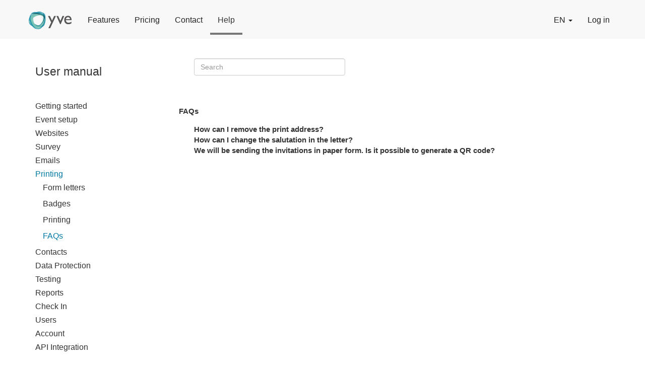

--- FILE ---
content_type: text/html; charset=utf-8
request_url: https://yve-tool.de/en/faqs/setup-printing
body_size: 3665
content:
<!DOCTYPE html>

<html lang="en" class="notranslate" translate="no">

  <head>


	<meta charset="utf-8">
    <meta http-equiv="X-UA-Compatible" content="IE=Edge">
	<meta name="viewport" content="width=device-width, initial-scale=1, maximum-scale=1">
	<meta name="format-detection" content="telephone=no">
	<meta name="format-detection" content="date=no">
	<meta name="format-detection" content="address=no">
	<meta name="format-detection" content="email=no">
	<meta name="google" content="notranslate" />

		<meta content="index, follow" name="robots">

	<link rel="icon" type="image/x-icon" href="/assets/favicon-08c4c512bf430654718dd42bf1b5971feb309e37ec1a0cfdc0fa8e06f155c2f8.ico" />

	<link rel="apple-touch-icon" href="/apple-touch-icon.png"/>

	<meta name="csrf-param" content="authenticity_token" />
<meta name="csrf-token" content="sQbOV14WgR1wlQqdASvF9gtssDHaRA02psOitj9wiT_1fQay_PCXu2Lfk9uIGGov0KVpYMlUWpRAnkUjxjMN3g" />

  <link rel="stylesheet" href="/assets/bootstrap3-3cf85f8164ba19685a4168fd88f8f64f42d782bb24fe512f94fa19eee90955a2.css" media="all" />
  <link rel="stylesheet" href="/assets/public-e1ce7885ba1ce4cb17b6d1ff028b96714321eb89bb80681a8212657d0ad95a1c.css" media="all" />

  </head>

  <body class="main_public">
	<script src="/assets/bootstrap3-cc5991b7f6badaf912d8c3424347ef6393bc0b79b4d6d821ca4b6ebe9b257d5e.js"></script>
 	<script src="/assets/public-83ece03b6339b1bf945b302ff00d2e391b1018a701366297da941a9be42e95c1.js"></script>
    
	<nav class="navbar navbar-default navbar-fixed-top nav_public " >
	  <div class="container pleft15 pright15 ">
	    <div class="navbar-header ptop15 pbottom20">
	      <button type="button" class="navbar-toggle collapsed" data-toggle="collapse" data-target="#bs-example-navbar-collapse-1">
	        <span class="sr-only">Toggle navigation</span>
	        <span class="icon-bar"></span>
	        <span class="icon-bar"></span>
	        <span class="icon-bar"></span>
	      </button>
	    		<a class="navbar-brand yve-logo pright15" href="/en/event-software"><img title="yve event tool" alt="yve event tool logo" src="/assets/yve-logo-5c9e8a8c5ae94c8bba895f8695bd0f96f858c2e60163711eeee4e477288ee01f.gif" /></a>

	    </div>
	    <!-- Collect the nav links, forms, and other content for toggling -->
	    <div class="collapse navbar-collapse ptop15 pbottom20" id="bs-example-navbar-collapse-1">
	      <ul class="nav navbar-nav">
	        	<li><a href="/en/features">Features</a></li>
	        	<li><a href="/en/pricing">Pricing</a></li>
	        	<li><a href="/en/contact-us">Contact</a></li>
	        	<li class= "active public"><a href="/en/help">Help</a></li>
	      </ul>
	      <ul class="nav navbar-nav navbar-right">

	        <li class="dropdown">
	          <a href="#" class="dropdown-toggle" data-toggle="dropdown">
				EN <span class="caret"></span></a>
	          <ul class="dropdown-menu">
	            <li><a href="/en/faqs/setup-printing">English</a></li>
			    <li><a href="/de/faqs/setup-printing">German</a></li>
	          </ul>
	        </li>
	        	<li><a href="/en/login">Log in</a></li>
	      </ul>
	    </div><!-- /.navbar-collapse -->
	  </div><!-- /.container-fluid -->
	</nav>

 		<div class="container">
		<div class="row">
		  	<div class="col-xs-24">
		    </div>
		</div>
		<div class="row">
		  	<div class="col-xs-24 main_public_body  ">
		  	  <div class="remove_modal"></div>

<div class="col-xs-24 col-sm-24 col-md-24  pleft30 pright30 pbottom60 ptop30 articles_font">
	
	<div class="col-xs-24 col-sm-24 col-md-6" >
		<div class="row pright15 " >
			<div id="remove_menue">
	<div class="row pbottom15">
		<div class="col-xs-24 col-sm-24 col-md-24"><div class=""><h1 class="h4_style">User manual</h1></div></div>				 
	</div>
	<div class="row ptop15">
		<div class="col-xs-24 col-sm-24 col-md-24 font_lg">
			<div class="ptop5 ">
					<div class="row pbottom5">
				        <div class="col-xs-24 col-sm-24 col-md-24 " >
				        	<div class="">
				        		<a href="#menue1" data-toggle="collapse" class="pbottom5">Getting started</a>
				        	</div>
							<div class="collapse" id="menue1">
									<div class="row pleft15 ptop5 pbottom5 "><a href="/en/help/getting-started/intro">Introduction</a></div>
									<div class="row pleft15 ptop5 pbottom5 "><a href="/en/help/getting-started/first-steps">First steps</a></div>
							</div>
						</div>
					</div>
					<div class="row pbottom5">
				        <div class="col-xs-24 col-sm-24 col-md-24 " >
				        	<div class="">
				        		<a href="#menue2" data-toggle="collapse" class="pbottom5">Event setup</a>
				        	</div>
							<div class="collapse" id="menue2">
									<div class="row pleft15 ptop5 pbottom5 "><a href="/en/help/setup-event/create-event">Create an event</a></div>
									<div class="row pleft15 ptop5 pbottom5 "><a href="/en/help/setup-event/event-navigation">Event Navigation</a></div>
									<div class="row pleft15 ptop5 pbottom5 "><a href="/en/help/setup-event/event-dashboard">Event Dashboard</a></div>
									<div class="row pleft15 ptop5 pbottom5 "><a href="/en/help/setup-event/setup-registration">Registration setup</a></div>
									<div class="row pleft15 ptop5 pbottom5 "><a href="/en/help/setup-event/companions">Companions</a></div>
									<div class="row pleft15 ptop5 pbottom5 "><a href="/en/help/setup-event/waitlist">Waitlist</a></div>
									<div class="row pleft15 ptop5 pbottom5 "><a href="/en/help/setup-event/public-registration">Registration types</a></div>
									<div class="row pleft15 ptop5 pbottom5 "><a href="/en/help/setup-event/checklist">To Dos Checklist</a></div>
									<div class="row pleft15 ptop5 pbottom5 "><a href="/en/faqs/setup-event">FAQs</a></div>
							</div>
						</div>
					</div>
					<div class="row pbottom5">
				        <div class="col-xs-24 col-sm-24 col-md-24 " >
				        	<div class="">
				        		<a href="#menue3" data-toggle="collapse" class="pbottom5">Websites</a>
				        	</div>
							<div class="collapse" id="menue3">
									<div class="row pleft15 ptop5 pbottom5 "><a href="/en/help/setup-website/event-websites">Event websites in yve</a></div>
									<div class="row pleft15 ptop5 pbottom5 "><a href="/en/help/setup-website/design">Customize the design</a></div>
									<div class="row pleft15 ptop5 pbottom5 "><a href="/en/help/setup-website/editor">HTML Editor</a></div>
									<div class="row pleft15 ptop5 pbottom5 "><a href="/en/help/setup-website/merge-tags">Merge Tags</a></div>
									<div class="row pleft15 ptop5 pbottom5 "><a href="/en/help/setup-website/greetings">Greetings</a></div>
									<div class="row pleft15 ptop5 pbottom5 "><a href="/en/help/setup-website/language">Language </a></div>
									<div class="row pleft15 ptop5 pbottom5 "><a href="/en/help/setup-website/accessibility">Accessibility</a></div>
									<div class="row pleft15 ptop5 pbottom5 "><a href="/en/help/setup-website/videos-maps-analytics">Videos, Maps &amp; Analytics</a></div>
									<div class="row pleft15 ptop5 pbottom5 "><a href="/en/help/setup-website/cookie-banner">Cookie Banner</a></div>
									<div class="row pleft15 ptop5 pbottom5 "><a href="/en/help/setup-website/event-community">Community</a></div>
									<div class="row pleft15 ptop5 pbottom5 "><a href="/en/faqs/setup-website">FAQs</a></div>
							</div>
						</div>
					</div>
					<div class="row pbottom5">
				        <div class="col-xs-24 col-sm-24 col-md-24 " >
				        	<div class="">
				        		<a href="#menue4" data-toggle="collapse" class="pbottom5">Survey</a>
				        	</div>
							<div class="collapse" id="menue4">
									<div class="row pleft15 ptop5 pbottom5 "><a href="/en/help/setup-survey/survey-editor">Survey editor</a></div>
									<div class="row pleft15 ptop5 pbottom5 "><a href="/en/help/setup-survey/add-fields">Add questions</a></div>
									<div class="row pleft15 ptop5 pbottom5 "><a href="/en/help/setup-survey/questions">Edit questions</a></div>
									<div class="row pleft15 ptop5 pbottom5 "><a href="/en/help/setup-survey/conditional-questions">Conditional questions</a></div>
									<div class="row pleft15 ptop5 pbottom5 "><a href="/en/help/setup-survey/respond">Answer questions </a></div>
									<div class="row pleft15 ptop5 pbottom5 "><a href="/en/faqs/setup-survey">FAQs</a></div>
							</div>
						</div>
					</div>
					<div class="row pbottom5">
				        <div class="col-xs-24 col-sm-24 col-md-24 " >
				        	<div class="">
				        		<a href="#menue5" data-toggle="collapse" class="pbottom5">Emails</a>
				        	</div>
							<div class="collapse" id="menue5">
									<div class="row pleft15 ptop5 pbottom5 "><a href="/en/help/setup-email/emails-intro">Emails in yve</a></div>
									<div class="row pleft15 ptop5 pbottom5 "><a href="/en/help/setup-email/email-legal-requirements">Legal</a></div>
									<div class="row pleft15 ptop5 pbottom5 "><a href="/en/help/setup-email/email-sender">Sender</a></div>
									<div class="row pleft15 ptop5 pbottom5 "><a href="/en/help/setup-email/email-design">Design</a></div>
									<div class="row pleft15 ptop5 pbottom5 "><a href="/en/help/setup-email/email-merge-tags">Merge Tags</a></div>
									<div class="row pleft15 ptop5 pbottom5 "><a href="/en/help/setup-email/email-templates">Templates</a></div>
									<div class="row pleft15 ptop5 pbottom5 "><a href="/en/help/setup-email/emails-language">Language</a></div>
									<div class="row pleft15 ptop5 pbottom5 "><a href="/en/help/setup-email/spam-filter">Spam Filter</a></div>
									<div class="row pleft15 ptop5 pbottom5 "><a href="/en/help/setup-email/bounces">Email bounces</a></div>
									<div class="row pleft15 ptop5 pbottom5 "><a href="/en/help/setup-email/send-emails">Campaign</a></div>
									<div class="row pleft15 ptop5 pbottom5 "><a href="/en/help/setup-email/email-log">Email log</a></div>
									<div class="row pleft15 ptop5 pbottom5 "><a href="/en/faqs/setup-email">FAQs</a></div>
							</div>
						</div>
					</div>
					<div class="row pbottom5">
				        <div class="col-xs-24 col-sm-24 col-md-24 " >
				        	<div class="link-contact">
				        		<a href="#menue6" data-toggle="collapse" class="pbottom5">Printing</a>
				        	</div>
							<div class="collapse-in" id="menue6">
									<div class="row pleft15 ptop5 pbottom5 "><a href="/en/help/setup-printing/letters">Form letters</a></div>
									<div class="row pleft15 ptop5 pbottom5 "><a href="/en/help/setup-printing/name-plates">Badges</a></div>
									<div class="row pleft15 ptop5 pbottom5 "><a href="/en/help/setup-printing/print-letters">Printing</a></div>
									<div class="row pleft15 ptop5 pbottom5 link-contact"><a href="/en/faqs/setup-printing">FAQs</a></div>
							</div>
						</div>
					</div>
					<div class="row pbottom5">
				        <div class="col-xs-24 col-sm-24 col-md-24 " >
				        	<div class="">
				        		<a href="#menue7" data-toggle="collapse" class="pbottom5">Contacts</a>
				        	</div>
							<div class="collapse" id="menue7">
									<div class="row pleft15 ptop5 pbottom5 "><a href="/en/help/import-contacts/contact-fields">Fields</a></div>
									<div class="row pleft15 ptop5 pbottom5 "><a href="/en/help/import-contacts/contacts-intro">Contact data</a></div>
									<div class="row pleft15 ptop5 pbottom5 "><a href="/en/help/import-contacts/import-contacts">Import</a></div>
									<div class="row pleft15 ptop5 pbottom5 "><a href="/en/help/import-contacts/contact-validation">Identification</a></div>
									<div class="row pleft15 ptop5 pbottom5 "><a href="/en/help/import-contacts/labels">Labels</a></div>
									<div class="row pleft15 ptop5 pbottom5 "><a href="/en/help/import-contacts/assign-contacts">Assign participants</a></div>
									<div class="row pleft15 ptop5 pbottom5 "><a href="/en/help/import-contacts/autodelete-contacts">Automatic deletion</a></div>
									<div class="row pleft15 ptop5 pbottom5 "><a href="/en/faqs/import-contacts">FAQs</a></div>
							</div>
						</div>
					</div>
					<div class="row pbottom5">
				        <div class="col-xs-24 col-sm-24 col-md-24 " >
				        	<div class="">
				        		<a href="#menue8" data-toggle="collapse" class="pbottom5">Data Protection</a>
				        	</div>
							<div class="collapse" id="menue8">
									<div class="row pleft15 ptop5 pbottom5 "><a href="/en/help/data-protection/data-protection-intro">GDPR Checklist</a></div>
									<div class="row pleft15 ptop5 pbottom5 "><a href="/en/help/data-protection/data-protection-policy">Privacy policy</a></div>
									<div class="row pleft15 ptop5 pbottom5 "><a href="/en/help/data-protection/data-processing-agreement">Order processing (ADV/AVV)</a></div>
									<div class="row pleft15 ptop5 pbottom5 "><a href="/en/help/data-protection/right-to-process">Legal basis</a></div>
									<div class="row pleft15 ptop5 pbottom5 "><a href="/en/help/data-protection/declaration-consent">Declaration of consent</a></div>
									<div class="row pleft15 ptop5 pbottom5 "><a href="/en/help/data-protection/data-protection-processes">Processes</a></div>
							</div>
						</div>
					</div>
					<div class="row pbottom5">
				        <div class="col-xs-24 col-sm-24 col-md-24 " >
				        	<div class="">
				        		<a href="#menue9" data-toggle="collapse" class="pbottom5">Testing</a>
				        	</div>
							<div class="collapse" id="menue9">
									<div class="row pleft15 ptop5 pbottom5 "><a href="/en/help/testing/preview-event-website">Preview</a></div>
									<div class="row pleft15 ptop5 pbottom5 "><a href="/en/help/testing/end-to-end-test">End-to-End Test</a></div>
							</div>
						</div>
					</div>
					<div class="row pbottom5">
				        <div class="col-xs-24 col-sm-24 col-md-24 " >
				        	<div class="">
				        		<a href="#menue10" data-toggle="collapse" class="pbottom5">Reports</a>
				        	</div>
							<div class="collapse" id="menue10">
									<div class="row pleft15 ptop5 pbottom5 "><a href="/en/help/reporting/participants-reports">Create reports</a></div>
									<div class="row pleft15 ptop5 pbottom5 "><a href="/en/help/reporting/report-analysis">Analysis</a></div>
									<div class="row pleft15 ptop5 pbottom5 "><a href="/en/faqs/reporting">FAQs</a></div>
							</div>
						</div>
					</div>
					<div class="row pbottom5">
				        <div class="col-xs-24 col-sm-24 col-md-24 " >
				        	<div class="">
				        		<a href="#menue11" data-toggle="collapse" class="pbottom5">Check In</a>
				        	</div>
							<div class="collapse" id="menue11">
									<div class="row pleft15 ptop5 pbottom5 "><a href="/en/help/manage-checkin/checkin-preparations">Preparation</a></div>
									<div class="row pleft15 ptop5 pbottom5 "><a href="/en/help/manage-checkin/check-in-participants">Check in </a></div>
									<div class="row pleft15 ptop5 pbottom5 "><a href="/en/help/manage-checkin/checkin-tips">Check in tips</a></div>
									<div class="row pleft15 ptop5 pbottom5 "><a href="/en/faqs/manage-checkin">FAQs</a></div>
							</div>
						</div>
					</div>
					<div class="row pbottom5">
				        <div class="col-xs-24 col-sm-24 col-md-24 " >
				        	<div class="">
				        		<a href="#menue12" data-toggle="collapse" class="pbottom5">Users</a>
				        	</div>
							<div class="collapse" id="menue12">
									<div class="row pleft15 ptop5 pbottom5 "><a href="/en/help/manage-user/users-and-contacts">Users and contacts</a></div>
									<div class="row pleft15 ptop5 pbottom5 "><a href="/en/help/manage-user/user-roles">Roles</a></div>
									<div class="row pleft15 ptop5 pbottom5 "><a href="/en/help/manage-user/notifications">Notifications</a></div>
									<div class="row pleft15 ptop5 pbottom5 "><a href="/en/help/manage-user/groups">Groups</a></div>
									<div class="row pleft15 ptop5 pbottom5 "><a href="/en/help/manage-user/single-sign-on">Single Sign On (SSO)</a></div>
									<div class="row pleft15 ptop5 pbottom5 "><a href="/en/faqs/manage-user">FAQs</a></div>
							</div>
						</div>
					</div>
					<div class="row pbottom5">
				        <div class="col-xs-24 col-sm-24 col-md-24 " >
				        	<div class="">
				        		<a href="#menue13" data-toggle="collapse" class="pbottom5">Account</a>
				        	</div>
							<div class="collapse" id="menue13">
									<div class="row pleft15 ptop5 pbottom5 "><a href="/en/help/manage-account/account-setup">Settings</a></div>
									<div class="row pleft15 ptop5 pbottom5 "><a href="/en/help/manage-account/delete-account">Delete account</a></div>
									<div class="row pleft15 ptop5 pbottom5 "><a href="/en/faqs/manage-account">FAQs</a></div>
							</div>
						</div>
					</div>
					<div class="row pbottom5">
				        <div class="col-xs-24 col-sm-24 col-md-24 " >
				        	<div class="">
				        		<a href="#menue14" data-toggle="collapse" class="pbottom5">API Integration</a>
				        	</div>
							<div class="collapse" id="menue14">
									<div class="row pleft15 ptop5 pbottom5 "><a href="/en/help/api-integration/api-interface">API Interface</a></div>
									<div class="row pleft15 ptop5 pbottom5 "><a href="/en/help/api-integration/api-functions">API functions</a></div>
							</div>
						</div>
					</div>
				 
			</div>
		</div>
    </div>	
	<div class="row ptop15">
		<div class="row ptop5 pbottom5 link-contact"><a href="/en/print_user_manual.pdf">User manual as pdf</a></div>
		<div class="row ptop5 pbottom5 link-contact"><a href="/en/print_faqs.pdf">FAQs as pdf</a></div>
	</div>
</div>

	
	    </div>
	</div>
	<div class="col-xs-24 col-sm-24 col-md-18 " id="basic_table">
		<div class="row ptop5 pleft30">
			<form class="form-inline" role="form">
		      <div class="form-group">
		        	<input type="text" id="autocomplete_en" name="search" class="form-control" style="width:300px" title="search" value="" placeholder="Search">
		      </div>				      
		    </form>
		</div>
		<div class="row ptop15">
			
<div class="row ptop30">
	<b><div class="ptop15 pbottom15 ">FAQs</div></b>
</div>
<div class="row  pleft30 pright30  " style="height: 700px; overflow-y: scroll;">
	<div class="col-xs-24 col-sm-24 col-md-24 ">	
			<div class="row">
				<b><a href="#faq-1" data-toggle="collapse" class="pbottom5">How can I remove the print address?</a></b>
			</div>
			<div class="row collapse" id="faq-1">
				<div class="pleft15 ptop5 pbottom5"><div>You can remove the print address under, Print-&gt; Print Address -&gt; Print Address'.</div></div>
			</div>
			<div class="row">
				<b><a href="#faq-2" data-toggle="collapse" class="pbottom5">How can I change the salutation in the letter?</a></b>
			</div>
			<div class="row collapse" id="faq-2">
				<div class="pleft15 ptop5 pbottom5"><div>
<div>You can change the salutation in the letter under, Event -&gt; Websites -&gt; Salutation '. This salutation (merge day, greetings') is the same for website, emails and printing. The salutation in the address in the letterhead is fixed.</div>
</div></div>
			</div>
			<div class="row">
				<b><a href="#faq-3" data-toggle="collapse" class="pbottom5">We will be sending the invitations in paper form. Is it possible to generate a QR code?</a></b>
			</div>
			<div class="row collapse" id="faq-3">
				<div class="pleft15 ptop5 pbottom5"><div>You can create a mail merge and place the merge tag 'QR Code' in the editor. yve will then place the individual QR code for this participant's registration in this location.</div></div>
			</div>
	</div>
</div> 







 
		</div>
	</div>
</div> 








		    </div>
		</div>
	</div>

	<footer class="main_footer print-hidden">
		<div class="container pleft15 pright15">
			<div class="row ptop15 pbottom15">
				<div class="col-xs-12">
					<a href="/en/imprint">Legal</a> |
					<a href="/en/terms">Terms</a> |
					<a href="/en/privacy">Privacy</a>
          
				</div>

			</div>

		</div>
	</footer>

  </body>

</html>


--- FILE ---
content_type: text/css
request_url: https://yve-tool.de/assets/public-e1ce7885ba1ce4cb17b6d1ff028b96714321eb89bb80681a8212657d0ad95a1c.css
body_size: 2273
content:
.tox-tinymce-aux{z-index:999999 !important}.yve-radio-inline{display:inline-block;margin-right:10px;padding-top:0 !important}.yve-radio-inline input[type=radio]{position:relative !important;margin-right:5px;padding-top:0 !important}.yve-font-bold{font-weight:bold}h1{font-size:350%}h2{font-size:250%}h3{font-size:200%}h4{font-size:150%}.h2_style{font-size:250% !important}.h4_style{font-size:150% !important}.offset:before{display:block;content:" ";height:40px;margin-top:-40px;visibility:hidden}.articles_font{font-size:15px}.contact_us_lg{background-image:url(/assets/contact_us-d956587a4f1dc8e5029c2f05a1640d85788895f5d7c6d7977122babd43d5518e.jpg);background-position:center top;overflow:hidden;background-size:cover;background-repeat:no-repeat;min-height:100vh}.contact_us_xs{background-color:#7b8996}hr{height:1px;background-color:#d4d4d4;margin-top:10px;margin-bottom:10px;width:100%}body{word-wrap:break-word;background-color:#e8e8e8;padding-top:65px;font-family:helvetica,arial,sans-serif}p{margin:0;padding:0}input[type=checkbox]{width:auto;height:auto}.no_bullets{list-style-type:none}.hidden_box{display:none}.option_placeholder{background-color:#279c98}.handle{cursor:grab}.main_public{background-color:#fff}.main_public_body{background-color:#fff}.main_header{background-color:#fff;border:1px solid #ddd;margin-bottom:15px}.main_body{background-color:#fff;border:1px solid #ddd;min-height:600px}.main_body_mobile{background-color:#fff;border:1px solid #ddd}.sidebar{background-color:#fff;border:1px solid #ddd}.border_bottom_light{border-bottom:1px solid #e8e8e8}.border_bottom_dark{border-bottom:1px solid #ccc}.border_top_light{border-top:1px solid #e8e8e8}.border_top_dark{border-top:1px solid #ccc}.border_all{border:1px solid #ccc}.yve-logo{margin-top:-8px}.public-logo{margin-top:-8px;max-width:200px;max-height:60px}.main_footer{border-top:1px solid #ccc;background-color:#fff}.time_picker{width:100px}.date_picker{width:140px}.no_box{border:none;box-shadow:none;height:100%}.no_margin{padding:0px}.wallet{width:600px}.font_sm{font-size:10px}.font_lg{font-size:16px}.font_md{font-size:18px}.font_xl{font-size:30px}.max-logo{max-height:50px}.ptop2{padding-top:2px}.ptop3{padding-top:3px}.ptop5{padding-top:5px}.ptop6{padding-top:6px}.ptop10{padding-top:10px}.ptop15{padding-top:15px}.ptop30{padding-top:30px}.ptop60{padding-top:60px}.pbottom5{padding-bottom:5px}.pbottom6{padding-bottom:6px}.pbottom10{padding-bottom:10px}.pbottom15{padding-bottom:15px}.pbottom20{padding-bottom:20px}.pbottom30{padding-bottom:30px}.pbottom60{padding-bottom:60px}.pleft5{padding-left:5px}.pleft10{padding-left:10px}.pleft15{padding-left:15px}.pleft30{padding-left:30px}.pleft60{padding-left:60px}.pright5{padding-right:5px}.pright10{padding-right:10px}.pright15{padding-right:15px}.pright30{padding-right:30px}.pright60{padding-right:60px}.background_yellow{background-color:#fffacd}.background_dark_yellow{background-color:#eee}.background_white{background-color:#fff}.background_gray{background-color:#fcfcfc;border:1px solid #ccc;border-radius:4px}.background_light{background-color:#ddd}.background_dark{background-color:#aaa}.background_black{background-color:#000}.background_red{background-color:#d9534f;color:#fff}.background_green{background-color:#5cb85c;color:#fff}.background_yellow{background-color:oldlace}.radio_inline{display:inline-block;padding-right:15px}.link-grey a{color:#aaa}.link-white a{color:#fff !important}.text-grey{color:#aaa}.text-large{font-size:22px}.website_cell_approved{height:150px;background-color:#eee;margin:0 15px 0 0;padding:15px;border:1px solid #3c763d;border-radius:4px}.website_cell_under_construction{height:150px;background-color:#eee;margin:0 15px 0 0;padding:15px;border:1px solid #8a6d3b;border-radius:4px}.website_cell_needs_action{height:150px;background-color:#eee;margin:0 15px 0 0;padding:15px;border:1px solid #a94442;border-radius:4px}.website_cell_inactive{height:150px;background-color:#fcfcfc;color:#aaa;border:1px solid #ccc;border-radius:4px;margin:0 15px 0 0;padding:15px}.email_cell_approved{height:150px;background-color:#eee;margin:0 15px 0 0;padding:7px;border:1px solid #3c763d;border-radius:4px}.email_cell_under_construction{height:150px;background-color:#eee;margin:0 15px 0 0;padding:7px;border:1px solid #8a6d3b;border-radius:4px}.email_cell_needs_action{height:150px;background-color:#eee;margin:0 15px 0 0;padding:7px;border:1px solid #a94442;border-radius:4px}.email_cell_inactive{height:150px;background-color:#fcfcfc;color:#aaa;border:1px solid #ccc;border-radius:4px;margin:0 15px 0 0;padding:7px}.print_cell{height:150px;background-color:#eee;margin:0;padding:10px;border:1px solid #ccc;border-radius:4px}.dashboard_number{height:150px;background-color:#fcfcfc;border:1px solid #ccc;border-radius:4px;margin:15px 15px 0 0;padding:10px}.dashboard_timeline{height:150px;background-color:#fcfcfc;border:1px solid #ccc;border-radius:4px;margin:15px 0 0 0;padding:0px}.dashboard_bignumber{font-size:42px}.dashboard_bigtext{font-size:36px}table.qr_code{border-width:0;border-style:none;border-color:blue;border-collapse:collapse}td.qr_code{border-width:0;border-style:none;border-color:blue;border-collapse:collapse;padding:0;margin:0;width:3px;height:3px}.contact_form input{font-size:16px;height:24px}.contact_form textarea{font-size:16px}.contact_form select{font-size:16px;height:34px}.accept_contact{font-size:14px}textarea{width:auto}table{max-width:100%;height:auto;border-collapse:collapse}.datepicker td.today{background-color:#ddd !important;background-image:none !important}.two_column_left{margin-right:5px}.two_column_right{margin-left:5px}.pricing_table_columna{margin:0 5px;width:180px;float:left;text-align:left}.pricing_table_columnb{margin:0 5px;width:180px;float:left;text-align:center}.pricing_table_row1a{background-color:#fff;padding:10px;color:#444}.pricing_table_row1b{background-color:#0079a5;padding:10px;color:#fff}.pricing_table_row2{height:80px;background-color:#fff;padding:10px;color:#444}.pricing_table_rowa{height:40px;background-color:#ddd;padding:10px;color:#444}.pricing_table_rowb{height:40px;background-color:#fff;padding:10px;color:#444}.contact_form input{font-size:16px;height:24px}.contact_form textarea{font-size:16px}.contact_form select{font-size:16px;height:34px}.accept_contact{font-size:14px}.two_column_left{margin-right:5px;width:100px}.two_column_right{margin-left:5px;width:100px}a:focus,button:focus,[role=tab]:focus,input[type=checkbox]:focus,input[type=radio]:focus,input[type=file]:focus,input[type=submit]:focus{outline:1px solid #337ab7 !important;outline-offset:2px}body{word-wrap:break-word;padding-top:80px !important}


--- FILE ---
content_type: text/javascript
request_url: https://yve-tool.de/assets/public-83ece03b6339b1bf945b302ff00d2e391b1018a701366297da941a9be42e95c1.js
body_size: 366
content:
$((function(){$("img").css("max-width","100%"),$("img").css("height","auto"),$("form").submit((function(){$(":submit",this).prop("disabled","disabled"),$(":submit",this).click((function(){return!1})),$(":submit",this).attr("value","Bitte warten..."),$(".modal-backdrop").remove()})),$("#autocomplete_de").autocomplete({source:"/de/search",select:function(e,o){e.preventDefault(),location=o.item.link}}),$("#autocomplete_de").bind("keypress keydown keyup",(function(e){13==e.keyCode&&e.preventDefault()})),$("#autocomplete_en").autocomplete({source:"/en/search",select:function(e,o){e.preventDefault(),location=o.item.link}}),$("#autocomplete_en").bind("keypress keydown keyup",(function(e){13==e.keyCode&&e.preventDefault()})),$("#cookies-accept").on("click",(function(){})),$("#cookies-reject").on("click",(function(){})),$("#show-cookie-banner").on("click",(function(){$("#modal-cookie").modal({backdrop:"static",keyboard:!1}),$("#modal-cookie").modal("show")}))}));